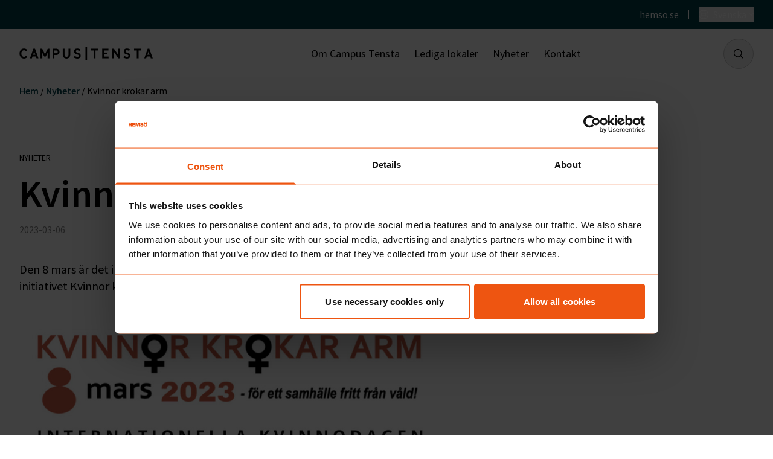

--- FILE ---
content_type: text/html; charset=UTF-8
request_url: https://campus-tensta.hemso.se/nyheter/kvinnor-krokar-arm/
body_size: 9866
content:
<!doctype html>
<html lang="sv-SE">

<head>
    <meta charset="utf-8">
    <meta
        name="viewport"
        content="width=device-width, initial-scale=1"
    >
    <link
        href="https://consent.cookiebot.com"
        rel="preconnect"
    />
    <link
        href="https://consentcdn.cookiebot.com"
        rel="preconnect"
    />
        <script
        id="Cookiebot"
        src="https://consent.cookiebot.com/uc.js"
        data-cbid="a47022b3-4080-4f3c-a298-d6503d74b34d"
        data-blockingmode="auto"
        type="text/javascript"
    ></script>
    <meta name='robots' content='index, follow, max-image-preview:large, max-snippet:-1, max-video-preview:-1' />
	<style>img:is([sizes="auto" i], [sizes^="auto," i]) { contain-intrinsic-size: 3000px 1500px }</style>
	
	<!-- This site is optimized with the Yoast SEO plugin v24.6 - https://yoast.com/wordpress/plugins/seo/ -->
	<title>Kvinnor krokar arm - Campus Tensta</title>
	<link rel="canonical" href="https://campus-tensta.hemso.se/nyheter/kvinnor-krokar-arm/" />
	<meta property="og:locale" content="sv_SE" />
	<meta property="og:type" content="article" />
	<meta property="og:title" content="Kvinnor krokar arm - Campus Tensta" />
	<meta property="og:url" content="https://campus-tensta.hemso.se/nyheter/kvinnor-krokar-arm/" />
	<meta property="og:site_name" content="Campus Tensta" />
	<meta property="article:published_time" content="2023-03-06T09:31:00+00:00" />
	<meta property="article:modified_time" content="2023-12-15T09:59:49+00:00" />
	<meta property="og:image" content="https://wwwhemsose.cdn.triggerfish.cloud/uploads/sites/5/2023/03/14153836/glad-kvinna-2.webp" />
	<meta property="og:image:width" content="1024" />
	<meta property="og:image:height" content="689" />
	<meta property="og:image:type" content="image/webp" />
	<meta name="author" content="triggerfish_root" />
	<meta name="twitter:card" content="summary_large_image" />
	<meta name="twitter:label1" content="Written by" />
	<meta name="twitter:data1" content="triggerfish_root" />
	<meta name="twitter:label2" content="Est. reading time" />
	<meta name="twitter:data2" content="1 minut" />
	<script type="application/ld+json" class="yoast-schema-graph">{"@context":"https://schema.org","@graph":[{"@type":"WebPage","@id":"https://campus-tensta.hemso.se/nyheter/kvinnor-krokar-arm/","url":"https://campus-tensta.hemso.se/nyheter/kvinnor-krokar-arm/","name":"Kvinnor krokar arm - Campus Tensta","isPartOf":{"@id":"https://campus-tensta.hemso.se/#website"},"primaryImageOfPage":{"@id":"https://campus-tensta.hemso.se/nyheter/kvinnor-krokar-arm/#primaryimage"},"image":{"@id":"https://campus-tensta.hemso.se/nyheter/kvinnor-krokar-arm/#primaryimage"},"thumbnailUrl":"https://wwwhemsose.cdn.triggerfish.cloud/uploads/sites/5/2023/03/14153836/glad-kvinna-2.webp","datePublished":"2023-03-06T09:31:00+00:00","dateModified":"2023-12-15T09:59:49+00:00","author":{"@id":"https://campus-tensta.hemso.se/#/schema/person/6cab91483e74bad86c2f0c8f4349f214"},"breadcrumb":{"@id":"https://campus-tensta.hemso.se/nyheter/kvinnor-krokar-arm/#breadcrumb"},"inLanguage":"sv-SE","potentialAction":[{"@type":"ReadAction","target":["https://campus-tensta.hemso.se/nyheter/kvinnor-krokar-arm/"]}]},{"@type":"ImageObject","inLanguage":"sv-SE","@id":"https://campus-tensta.hemso.se/nyheter/kvinnor-krokar-arm/#primaryimage","url":"https://wwwhemsose.cdn.triggerfish.cloud/uploads/sites/5/2023/03/14153836/glad-kvinna-2.webp","contentUrl":"https://wwwhemsose.cdn.triggerfish.cloud/uploads/sites/5/2023/03/14153836/glad-kvinna-2.webp","width":1024,"height":689},{"@type":"BreadcrumbList","@id":"https://campus-tensta.hemso.se/nyheter/kvinnor-krokar-arm/#breadcrumb","itemListElement":[{"@type":"ListItem","position":1,"name":"Hem","item":"https://campus-tensta.hemso.se/"},{"@type":"ListItem","position":2,"name":"Nyheter","item":"https://campus-tensta.hemso.se/nyheter/"},{"@type":"ListItem","position":3,"name":"Kvinnor krokar arm"}]},{"@type":"WebSite","@id":"https://campus-tensta.hemso.se/#website","url":"https://campus-tensta.hemso.se/","name":"Campus Tensta","description":"Hemsös vision är att skapa Campus Tensta – ett utbildningscampus där elever i olika åldrar och från hela Stockholm möts.  Framtidens Tensta","alternateName":"Campus Tensta - Hemsö","potentialAction":[{"@type":"SearchAction","target":{"@type":"EntryPoint","urlTemplate":"https://campus-tensta.hemso.se/search/{search_term_string}"},"query-input":{"@type":"PropertyValueSpecification","valueRequired":true,"valueName":"search_term_string"}}],"inLanguage":"sv-SE"},{"@type":"Person","@id":"https://campus-tensta.hemso.se/#/schema/person/6cab91483e74bad86c2f0c8f4349f214","name":"triggerfish_root","image":{"@type":"ImageObject","inLanguage":"sv-SE","@id":"https://campus-tensta.hemso.se/#/schema/person/image/","url":"https://secure.gravatar.com/avatar/ef68128ce20ec737f1b2dc5a5999d2dd?s=96&d=mm&r=g","contentUrl":"https://secure.gravatar.com/avatar/ef68128ce20ec737f1b2dc5a5999d2dd?s=96&d=mm&r=g","caption":"triggerfish_root"},"sameAs":["https://www.hemso.se/wp"],"url":"https://campus-tensta.hemso.se/nyheter/forfattare/triggerfish_root/"}]}</script>
	<!-- / Yoast SEO plugin. -->


<link rel='dns-prefetch' href='//campus-tensta.hemso.se' />
<style id='safe-svg-svg-icon-style-inline-css'>
.safe-svg-cover{text-align:center}.safe-svg-cover .safe-svg-inside{display:inline-block;max-width:100%}.safe-svg-cover svg{height:100%;max-height:100%;max-width:100%;width:100%}

</style>
<link rel="stylesheet" href="https://campus-tensta.hemso.se/dist/css/app.4efebb.css"><meta name="generator" content="performant-translations 1.2.0">
<meta name="generator" content="webp-uploads 2.5.0">
<meta name="generator" content="speculation-rules 1.4.0">
<!-- Livewire Styles --><style >[wire\:loading][wire\:loading], [wire\:loading\.delay][wire\:loading\.delay], [wire\:loading\.inline-block][wire\:loading\.inline-block], [wire\:loading\.inline][wire\:loading\.inline], [wire\:loading\.block][wire\:loading\.block], [wire\:loading\.flex][wire\:loading\.flex], [wire\:loading\.table][wire\:loading\.table], [wire\:loading\.grid][wire\:loading\.grid], [wire\:loading\.inline-flex][wire\:loading\.inline-flex] {display: none;}[wire\:loading\.delay\.none][wire\:loading\.delay\.none], [wire\:loading\.delay\.shortest][wire\:loading\.delay\.shortest], [wire\:loading\.delay\.shorter][wire\:loading\.delay\.shorter], [wire\:loading\.delay\.short][wire\:loading\.delay\.short], [wire\:loading\.delay\.default][wire\:loading\.delay\.default], [wire\:loading\.delay\.long][wire\:loading\.delay\.long], [wire\:loading\.delay\.longer][wire\:loading\.delay\.longer], [wire\:loading\.delay\.longest][wire\:loading\.delay\.longest] {display: none;}[wire\:offline][wire\:offline] {display: none;}[wire\:dirty]:not(textarea):not(input):not(select) {display: none;}:root {--livewire-progress-bar-color: #2299dd;}[x-cloak] {display: none !important;}[wire\:cloak] {display: none !important;}</style></head>

<body class="post-template-default single single-post postid-145 single-format-standard wp-embed-responsive min-h-screen kvinnor-krokar-arm">
        
    <div
        class="flex min-h-screen flex-col"
        id="app"
    >
        <a
            class="sr-only z-skip-to-content inline-block bg-white text-orange underline focus:not-sr-only focus:absolute focus:left-6 focus:top-6 focus:p-4"
            href="#main"
        >
            Hoppa till innehåll
        </a>

        <header
    class="relative"
    id="site-header"
    x-data="{ mobileMenuOpen: false }"
    x-trap.inert="mobileMenuOpen"
    x-on:keyup.escape="mobileMenuOpen = false"
>
    <div class="hidden h-12 bg-turquoise py-3 text-white md:block">
    <div class="max-w-screen-2xl mx-auto relative">
        <div class="px-6 md:px-8 flex items-center justify-end space-x-4">
            <ul  class="flex list-none text-base space-x-4" )>
                    <li  class="m-0" >
    <a
        href="https://www.hemso.se/" class="hover:underline"             >hemso.se</a>

    </li>
            </ul>

            <div
        class="hidden items-center before:mr-4 before:inline-block before:h-4 before:w-px before:bg-white before:content-[''] md:flex"
        x-id="['dropdown-button']"
        x-data="{ open: false }"
        x-trap="open"
        x-on:keyup.escape="open = false"
    >
        <button
            class="group flex items-center"
            x-on:click="open = ! open"
            :aria-expanded="open"
            :aria-controls="$id('dropdown-button')"
        >
            <svg width="14" class="w-4" xmlns="http://www.w3.org/2000/svg" viewBox="0 0 16 16"><path d="M15.4 11c.4-.9.6-2 .6-3 0-1.1-.2-2.1-.6-3.1C14.2 2 11.3 0 8 0 4.7 0 1.8 2 .6 4.9.2 5.9 0 6.9 0 8c0 4.4 3.6 8 8 8 3.3 0 6.2-2 7.4-5 0 .1 0 .1 0 0zM8 14.6c-.9 0-1.8-1.5-2.2-3.8.7 0 1.5-.1 2.3-.1.8 0 1.5 0 2.2.1-.5 2.3-1.4 3.8-2.3 3.8zm.1-5.1c-.9 0-1.7 0-2.5.1-.1-.5-.1-1-.1-1.6 0-.6 0-1.1.1-1.6.8 0 1.6.1 2.4.1.8 0 1.7 0 2.4-.1.1.5.1 1 .1 1.6 0 .6 0 1.1-.1 1.6-.7 0-1.5-.1-2.3-.1zM1.2 8c0-.7.1-1.5.3-2.1.7.2 1.7.3 2.9.4-.1.6-.1 1.1-.1 1.7 0 .6 0 1.1.1 1.7-1.2.1-2.2.3-2.9.4-.2-.6-.3-1.4-.3-2.1zM8 1.4c.9 0 1.8 1.5 2.2 3.8-.6.1-1.4.1-2.2.1-.8 0-1.6 0-2.2-.1.4-2.3 1.3-3.8 2.2-3.8zm3.6 4.9c1.2-.1 2.2-.2 2.9-.4.2.7.3 1.4.3 2.1 0 .7-.1 1.4-.3 2.1-.7-.2-1.7-.3-2.9-.4.1-.5.1-1.1.1-1.7 0-.6 0-1.1-.1-1.7zM14 4.8c-.6.1-1.4.3-2.6.4-.3-1.5-.7-2.8-1.3-3.6 1.7.5 3.1 1.6 3.9 3.2zM5.9 1.5c-.6.9-1.1 2.1-1.3 3.6-1.2 0-2-.2-2.6-.3.8-1.6 2.2-2.7 3.9-3.3zM2 11.2c.6-.1 1.4-.3 2.6-.4.3 1.5.7 2.7 1.3 3.6-1.7-.5-3.1-1.6-3.9-3.2zm8.1 3.3c.6-.9 1.1-2.1 1.3-3.6 1.1.1 2 .2 2.6.4-.8 1.4-2.2 2.6-3.9 3.2z" fill="currentColor"/></svg>            <span
                class="ml-2 mr-1 group-hover:underline"
                aria-hidden="true"
            >Svenska</span>
            <span class="sr-only">Öppna landsmeny</span>
            <svg width="14" :class="open ? 'rotate-180' : ''" class="w-2 transition-transform" xmlns="http://www.w3.org/2000/svg" viewBox="0 0 8 8"><path d="M4 6.2c-.2 0-.3-.1-.4-.2L.4 2.9C.1 2.6.1 2.2.4 2c.2-.2.6-.2.8 0L4 4.7 6.8 2c.2-.2.6-.2.8 0 .2.2.2.6 0 .8L4.4 6c-.1.1-.2.2-.4.2z" fill="currentColor"/></svg>        </button>

        <div
            class="px-6 md:px-8 absolute right-0 top-full z-header-dropdown pt-4"
            x-cloak
            x-show="open"
            x-on:click.outside="open = false"
            :id="$id('dropdown-button')"
            x-transition.origin.top.right
        >
            <ul  class="list-none text-base bg-white text-black p-6 rounded-2xl space-y-4 min-w-[325px] shadow" >
                                    
                                                        
                                            <li  class="m-0" >
    <a
        href="https://campus-tensta-en.hemso.se/" class="text-lg font-semibold flex group"             >
        <svg width="14" class="w-4 shrink-0" xmlns="http://www.w3.org/2000/svg" viewBox="0 0 16 16"><path d="M15.4 11c.4-.9.6-2 .6-3 0-1.1-.2-2.1-.6-3.1C14.2 2 11.3 0 8 0 4.7 0 1.8 2 .6 4.9.2 5.9 0 6.9 0 8c0 4.4 3.6 8 8 8 3.3 0 6.2-2 7.4-5 0 .1 0 .1 0 0zM8 14.6c-.9 0-1.8-1.5-2.2-3.8.7 0 1.5-.1 2.3-.1.8 0 1.5 0 2.2.1-.5 2.3-1.4 3.8-2.3 3.8zm.1-5.1c-.9 0-1.7 0-2.5.1-.1-.5-.1-1-.1-1.6 0-.6 0-1.1.1-1.6.8 0 1.6.1 2.4.1.8 0 1.7 0 2.4-.1.1.5.1 1 .1 1.6 0 .6 0 1.1-.1 1.6-.7 0-1.5-.1-2.3-.1zM1.2 8c0-.7.1-1.5.3-2.1.7.2 1.7.3 2.9.4-.1.6-.1 1.1-.1 1.7 0 .6 0 1.1.1 1.7-1.2.1-2.2.3-2.9.4-.2-.6-.3-1.4-.3-2.1zM8 1.4c.9 0 1.8 1.5 2.2 3.8-.6.1-1.4.1-2.2.1-.8 0-1.6 0-2.2-.1.4-2.3 1.3-3.8 2.2-3.8zm3.6 4.9c1.2-.1 2.2-.2 2.9-.4.2.7.3 1.4.3 2.1 0 .7-.1 1.4-.3 2.1-.7-.2-1.7-.3-2.9-.4.1-.5.1-1.1.1-1.7 0-.6 0-1.1-.1-1.7zM14 4.8c-.6.1-1.4.3-2.6.4-.3-1.5-.7-2.8-1.3-3.6 1.7.5 3.1 1.6 3.9 3.2zM5.9 1.5c-.6.9-1.1 2.1-1.3 3.6-1.2 0-2-.2-2.6-.3.8-1.6 2.2-2.7 3.9-3.3zM2 11.2c.6-.1 1.4-.3 2.6-.4.3 1.5.7 2.7 1.3 3.6-1.7-.5-3.1-1.6-3.9-3.2zm8.1 3.3c.6-.9 1.1-2.1 1.3-3.6 1.1.1 2 .2 2.6.4-.8 1.4-2.2 2.6-3.9 3.2z" fill="currentColor"/></svg>        <span class="mx-2 group-hover:underline">English</span>
        <svg width="14" class="ml-auto w-3 shrink-0" xmlns="http://www.w3.org/2000/svg" viewBox="0 0 12 12"><path fill="currentColor" d="M9.3 5.944c0 .297-.152.446-.304.594l-4.703 4.753c-.455.445-1.062.445-1.365 0-.304-.297-.304-.891 0-1.188l4.096-4.159-4.096-4.158c-.304-.297-.304-.891 0-1.188C3.23.3 3.838.3 4.14.598L8.996 5.35c.152.149.304.297.304.594Z"/></svg>    </a>
</li>
                                                </ul>
        </div>
    </div>
        </div>
    </div>
</div>
    <div class="max-w-screen-2xl mx-auto">
        <div class="px-6 md:px-8 flex items-center justify-between py-3 md:py-4">
            <a
    class="mr-2 md:mr-6 block"
    href="https://campus-tensta.hemso.se/"
>
    <span class="sr-only">Hem</span>
                        <img
                class="max-h-10 max-w-[160px] md:max-h-[50px] md:max-w-[180px] xl:max-w-[222px]"
                src="https://wwwhemsose.cdn.triggerfish.cloud/uploads/sites/5/2025/04/Logotype-Campus-Tensta-Croppedx2.png"
                alt="Logotype-Campus-Tensta"
            />
            </a>

            <nav class="-my-4 hidden self-stretch lg:flex">
        <ul
            class="flex list-none gap-x-0.5"
            x-data="{ activeItem: null }"
            x-on:keyup.escape.window="activeItem = null"
            x-on:click.outside="activeItem = null"
        >
                            <li
    class="group m-0 flex">
            <a
            class="after:content-[&#039;&#039;] after:hidden after:absolute after:h-0.5 after:left-0 after:bottom-0 after:bg-orange after:w-full group-hover:after:block relative flex items-center gap-2 px-3 text-lg"
            href="https://campus-tensta.hemso.se/framtidens-tensta/"
                    >
            Om Campus Tensta
        </a>
        </li>
                            <li
    class="group m-0 flex">
            <a
            class="after:content-[&#039;&#039;] after:hidden after:absolute after:h-0.5 after:left-0 after:bottom-0 after:bg-orange after:w-full group-hover:after:block relative flex items-center gap-2 px-3 text-lg"
            href="https://campus-tensta.hemso.se/lediga-lokaler/"
                    >
            Lediga lokaler
        </a>
        </li>
                            <li
    class="group m-0 flex">
            <a
            class="after:content-[&#039;&#039;] after:hidden after:absolute after:h-0.5 after:left-0 after:bottom-0 after:bg-orange after:w-full group-hover:after:block relative flex items-center gap-2 px-3 text-lg"
            href="https://campus-tensta.hemso.se/nyheter/"
                    >
            Nyheter
        </a>
        </li>
                            <li
    class="group m-0 flex">
            <a
            class="after:content-[&#039;&#039;] after:hidden after:absolute after:h-0.5 after:left-0 after:bottom-0 after:bg-orange after:w-full group-hover:after:block relative flex items-center gap-2 px-3 text-lg"
            href="https://campus-tensta.hemso.se/kontakt/"
                    >
            Kontakt
        </a>
        </li>
                    </ul>
    </nav>

            <div
    class="flex md:space-x-4"
    x-data="{ forTenantsOpen: false, searchOpen: false }"
    x-on:keyup.stop.escape="forTenantsOpen ? forTenantsOpen = false : searchOpen ? searchOpen = false : mobileMenuOpen = false"
    x-init="$watch('mobileMenuOpen', value => {
        forTenantsOpen = false;
        if (value == true) {
            const scrollY = window.scrollY;
            window.requestAnimationFrame(() => {
                document.body.style.width = '100%';
                document.body.style.position = 'fixed';
                document.body.style.top = `-${scrollY}px`;
            });
        } else {
            const scrollY = document.body.style.top;
            document.body.style.width = '';
            document.body.style.position = '';
            document.body.style.top = '';
            window.scrollTo(0, parseInt(scrollY || '0') * -1);
        }
    })"
>
            <button
            class="hidden h-[50px] w-[50px] items-center justify-center rounded-full border border-gray-100 hover:bg-turquoise hover:text-white md:inline-flex"
            aria-controls="header-main-search"
            x-on:click="searchOpen = true; $nextTick(() => { $refs.searchInput.focus() });"
            :aria-expanded="searchOpen"
        >
            <span class="sr-only">Sök</span>
            <svg width="14" class="w-4" xmlns="http://www.w3.org/2000/svg" viewBox="0 0 16 16"><path d="m15.8 15-3.9-3.9c1-1.2 1.6-2.7 1.6-4.3 0-3.7-3-6.8-6.8-6.8S0 3 0 6.8s3 6.8 6.8 6.8c1.6 0 3.2-.6 4.3-1.6l3.9 3.9c.1.1.3.2.4.2s.3-.1.4-.2c.3-.3.3-.7 0-.9zM1.2 6.8c0-3.1 2.5-5.5 5.5-5.5s5.5 2.5 5.5 5.5-2.5 5.5-5.5 5.5-5.5-2.5-5.5-5.5z" fill="currentColor"/></svg>        </button>

        <div
    class="absolute bottom-0 left-0 top-12 z-header-search !ml-0 hidden w-full bg-white md:flex"
    id="header-main-search"
    x-cloak
    x-show="searchOpen"
    x-trap="searchOpen"
>
    <div class="max-w-[calc(100vw-3rem)] md:max-w-[calc(100vw-4rem)] 2xl:max-w-screen-2xl 2xl:px-8 mx-auto flex w-full items-center justify-between">
        <form
            class="grow"
            class="search-form"
            role="search"
            method="get"
            action="https://campus-tensta.hemso.se/"
        >
            <label class="block">
                <span class="sr-only">
                    Sök:
                </span>

                
                                <input
                    class="w-full border-0 text-3xl"
                    name="s"
                    type="search"
                    value=""
                    placeholder="Vad söker du efter?"
                    x-ref="searchInput"
                >
            </label>
        </form>

        <button
            class="color-black ml-6 inline-flex h-[50px] w-[50px] items-center justify-center rounded-full border border-black hover:bg-turquoise hover:text-white"
            aria-controls="header-main-search"
            x-data
            x-on:click="() => {searchOpen = false; $refs.searchInput.value = ''}"
            :aria-expanded="searchOpen"
        >
            <svg width="14" class="w-4" xmlns="http://www.w3.org/2000/svg" viewBox="0 0 16 16"><path d="m8.8 8 7-7c.2-.2.2-.6 0-.8s-.6-.2-.8 0l-7 7-7-7C.8 0 .4 0 .2.2S0 .8.2 1l7 7-7 7c-.2.2-.2.6 0 .8.1.1.2.2.4.2s.3-.1.4-.2l7-7 7 7c.1.1.3.2.4.2s.3-.1.4-.2c.2-.2.2-.6 0-.8l-7-7z" fill="currentColor"/></svg>            <span class="sr-only">Stäng sök</span>
        </button>
    </div>
</div>
    
    
    <button
        class="color-black ml-2 inline-flex h-10 w-10 items-center justify-center rounded-full border border-black hover:bg-turquoise hover:text-white focus-visible:bg-turquoise focus-visible:text-white focus-visible:outline-none md:ml-0 md:h-[50px] md:w-[50px] lg:hidden"
        aria-controls="mobile-overlay"
        x-init="$watch('mobileMenuOpen', value => value ? $el.focus() : $el.blur())"
        x-data
        x-on:click="mobileMenuOpen = ! mobileMenuOpen"
        :aria-expanded="mobileMenuOpen"
    >
        <span class="sr-only">Meny</span>
        <svg width="14" x-show="!mobileMenuOpen" class="w-4" xmlns="http://www.w3.org/2000/svg" viewBox="0 0 16 16"><path d="M.6 2.2h14.8c.3 0 .6-.3.6-.6s-.3-.6-.6-.6H.6c-.3 0-.6.3-.6.6s.3.6.6.6zM15.4 7.4H.6c-.3 0-.6.3-.6.6s.3.6.6.6h14.8c.3 0 .6-.3.6-.6s-.3-.6-.6-.6zM15.4 13.8H.6c-.3 0-.6.3-.6.6s.3.6.6.6h14.8c.3 0 .6-.3.6-.6s-.3-.6-.6-.6z" fill="currentColor"/></svg>        <svg width="14" x-cloak="1" x-show="mobileMenuOpen" class="w-4" xmlns="http://www.w3.org/2000/svg" viewBox="0 0 16 16"><path d="m8.8 8 7-7c.2-.2.2-.6 0-.8s-.6-.2-.8 0l-7 7-7-7C.8 0 .4 0 .2.2S0 .8.2 1l7 7-7 7c-.2.2-.2.6 0 .8.1.1.2.2.4.2s.3-.1.4-.2l7-7 7 7c.1.1.3.2.4.2s.3-.1.4-.2c.2-.2.2-.6 0-.8l-7-7z" fill="currentColor"/></svg>    </button>
</div>
        </div>
        <div
    class="fixed bottom-0 left-0 z-mobile-backdrop w-full bg-black opacity-50 lg:hidden"
    x-data
    x-cloak
    x-show="mobileMenuOpen"
    x-on:click="mobileMenuOpen = false"
    x-init="$watch('mobileMenuOpen', value => value === true && ($el.style.top = `${document.getElementById('site-header').getBoundingClientRect().bottom}px`))"
></div>
<div
    class="fixed bottom-0 right-0 z-mobile-overlay flex w-full flex-col overflow-y-auto bg-white md:max-w-md lg:hidden"
    id="mobile-overlay"
    x-data
    x-cloak
    x-show="mobileMenuOpen"
    x-init="$watch('mobileMenuOpen', value => value === true && ($el.style.top = `${document.getElementById('site-header').getBoundingClientRect().bottom}px`))"
>
    <div class="px-6 md:px-8 bg-gray-50 py-4 md:hidden">
    <form
        class="search-form"
        role="search"
        method="get"
        action="https://campus-tensta.hemso.se/"
    >
        <label>
            <span class="sr-only">
                Sök efter:
            </span>

            <div class="relative">
                <svg width="14" class="absolute left-4 top-2/4 w-4 -translate-y-2/4" xmlns="http://www.w3.org/2000/svg" viewBox="0 0 16 16"><path d="m15.8 15-3.9-3.9c1-1.2 1.6-2.7 1.6-4.3 0-3.7-3-6.8-6.8-6.8S0 3 0 6.8s3 6.8 6.8 6.8c1.6 0 3.2-.6 4.3-1.6l3.9 3.9c.1.1.3.2.4.2s.3-.1.4-.2c.3-.3.3-.7 0-.9zM1.2 6.8c0-3.1 2.5-5.5 5.5-5.5s5.5 2.5 5.5 5.5-2.5 5.5-5.5 5.5-5.5-2.5-5.5-5.5z" fill="currentColor"/></svg>                
                                <input
                    class="w-full rounded-lg border border-gray-75 py-2 pl-10 pr-4 text-sm"
                    name="s"
                    type="search"
                    value=""
                    placeholder="Vad söker du efter?"
                >
            </div>
        </label>
    </form>
</div>

    <ul  class="list-none pt-4 text-base" )>
                    <li class="px-6 md:px-8 m-0 mb-4">
        <a
            class="text-2xl font-semibold hover:underline block"
            href="https://campus-tensta.hemso.se/framtidens-tensta/"
                    >Om Campus Tensta</a>
    </li>
                    <li class="px-6 md:px-8 m-0 mb-4">
        <a
            class="text-2xl font-semibold hover:underline block"
            href="https://campus-tensta.hemso.se/lediga-lokaler/"
                    >Lediga lokaler</a>
    </li>
                    <li class="px-6 md:px-8 m-0 mb-4">
        <a
            class="text-2xl font-semibold hover:underline block"
            href="https://campus-tensta.hemso.se/nyheter/"
                    >Nyheter</a>
    </li>
                    <li class="px-6 md:px-8 m-0 mb-4">
        <a
            class="text-2xl font-semibold hover:underline block"
            href="https://campus-tensta.hemso.se/kontakt/"
                    >Kontakt</a>
    </li>
            </ul>

    <div class="px-6 md:px-8 grow">
        <hr class="mb-4 opacity-10">
        <ul  class="list-none text-sm grid grid-cols-2 gap-4 mb-12" )>
                    <li  class="m-0" >
    <a
        href="https://www.hemso.se/" class="font-semibold hover:underline"             >hemso.se</a>

    </li>
            </ul>
    </div>

    <div
        class="px-6 md:px-8 relative"
        x-data="{ open: false }"
        x-trap="open"
        x-on:keyup.stop.escape="open = false"
        x-id="['dropdown-button']"
    >
        <button class="py-2 px-4 text-sm bg-transparent text-black border border-gray-75 hover:bg-black hover:border-black hover:text-white inline-block rounded-full font-semibold focus-visible:outline-offset-3 focus-visible:border-uiState-focus disabled:bg-uiState-disabled disabled:text-gray-400 disabled:opacity-50 disabled:cursor-not-allowed mb-6 flex w-full items-center" type="button" x-on:click="open = ! open" :aria-expanded="open" :aria-controls="$id('dropdown-button')"><svg width="14" class="w-4" xmlns="http://www.w3.org/2000/svg" viewBox="0 0 16 16"><path d="M15.4 11c.4-.9.6-2 .6-3 0-1.1-.2-2.1-.6-3.1C14.2 2 11.3 0 8 0 4.7 0 1.8 2 .6 4.9.2 5.9 0 6.9 0 8c0 4.4 3.6 8 8 8 3.3 0 6.2-2 7.4-5 0 .1 0 .1 0 0zM8 14.6c-.9 0-1.8-1.5-2.2-3.8.7 0 1.5-.1 2.3-.1.8 0 1.5 0 2.2.1-.5 2.3-1.4 3.8-2.3 3.8zm.1-5.1c-.9 0-1.7 0-2.5.1-.1-.5-.1-1-.1-1.6 0-.6 0-1.1.1-1.6.8 0 1.6.1 2.4.1.8 0 1.7 0 2.4-.1.1.5.1 1 .1 1.6 0 .6 0 1.1-.1 1.6-.7 0-1.5-.1-2.3-.1zM1.2 8c0-.7.1-1.5.3-2.1.7.2 1.7.3 2.9.4-.1.6-.1 1.1-.1 1.7 0 .6 0 1.1.1 1.7-1.2.1-2.2.3-2.9.4-.2-.6-.3-1.4-.3-2.1zM8 1.4c.9 0 1.8 1.5 2.2 3.8-.6.1-1.4.1-2.2.1-.8 0-1.6 0-2.2-.1.4-2.3 1.3-3.8 2.2-3.8zm3.6 4.9c1.2-.1 2.2-.2 2.9-.4.2.7.3 1.4.3 2.1 0 .7-.1 1.4-.3 2.1-.7-.2-1.7-.3-2.9-.4.1-.5.1-1.1.1-1.7 0-.6 0-1.1-.1-1.7zM14 4.8c-.6.1-1.4.3-2.6.4-.3-1.5-.7-2.8-1.3-3.6 1.7.5 3.1 1.6 3.9 3.2zM5.9 1.5c-.6.9-1.1 2.1-1.3 3.6-1.2 0-2-.2-2.6-.3.8-1.6 2.2-2.7 3.9-3.3zM2 11.2c.6-.1 1.4-.3 2.6-.4.3 1.5.7 2.7 1.3 3.6-1.7-.5-3.1-1.6-3.9-3.2zm8.1 3.3c.6-.9 1.1-2.1 1.3-3.6 1.1.1 2 .2 2.6.4-.8 1.4-2.2 2.6-3.9 3.2z" fill="currentColor"/></svg>            <span
                class="ml-2"
                aria-hidden="true"
            >Svenska</span>
            <span class="sr-only">Öppna landsmeny</span>
            <svg width="14" :class="open ? 'rotate-180' : ''" class="ml-auto w-2 transition-transform" xmlns="http://www.w3.org/2000/svg" viewBox="0 0 8 8"><path d="M4 6.2c-.2 0-.3-.1-.4-.2L.4 2.9C.1 2.6.1 2.2.4 2c.2-.2.6-.2.8 0L4 4.7 6.8 2c.2-.2.6-.2.8 0 .2.2.2.6 0 .8L4.4 6c-.1.1-.2.2-.4.2z" fill="currentColor"/></svg></button>

        <div
            class="px-6 md:px-8 absolute bottom-full left-0 right-0 pb-4"
            x-cloak
            x-show="open"
            x-on:click.outside="open = false"
            :id="$id('dropdown-button')"
            x-transition.origin.bottom
        >
            <ul  class="list-none text-base bg-white text-black p-6 rounded-2xl space-y-4 min-w-[325px] shadow" >
                                    
                                                        
                                            <li  class="m-0" >
    <a
        href="https://campus-tensta-en.hemso.se/" class="text-lg font-semibold flex group"             >
        <svg width="14" class="w-4 shrink-0" xmlns="http://www.w3.org/2000/svg" viewBox="0 0 16 16"><path d="M15.4 11c.4-.9.6-2 .6-3 0-1.1-.2-2.1-.6-3.1C14.2 2 11.3 0 8 0 4.7 0 1.8 2 .6 4.9.2 5.9 0 6.9 0 8c0 4.4 3.6 8 8 8 3.3 0 6.2-2 7.4-5 0 .1 0 .1 0 0zM8 14.6c-.9 0-1.8-1.5-2.2-3.8.7 0 1.5-.1 2.3-.1.8 0 1.5 0 2.2.1-.5 2.3-1.4 3.8-2.3 3.8zm.1-5.1c-.9 0-1.7 0-2.5.1-.1-.5-.1-1-.1-1.6 0-.6 0-1.1.1-1.6.8 0 1.6.1 2.4.1.8 0 1.7 0 2.4-.1.1.5.1 1 .1 1.6 0 .6 0 1.1-.1 1.6-.7 0-1.5-.1-2.3-.1zM1.2 8c0-.7.1-1.5.3-2.1.7.2 1.7.3 2.9.4-.1.6-.1 1.1-.1 1.7 0 .6 0 1.1.1 1.7-1.2.1-2.2.3-2.9.4-.2-.6-.3-1.4-.3-2.1zM8 1.4c.9 0 1.8 1.5 2.2 3.8-.6.1-1.4.1-2.2.1-.8 0-1.6 0-2.2-.1.4-2.3 1.3-3.8 2.2-3.8zm3.6 4.9c1.2-.1 2.2-.2 2.9-.4.2.7.3 1.4.3 2.1 0 .7-.1 1.4-.3 2.1-.7-.2-1.7-.3-2.9-.4.1-.5.1-1.1.1-1.7 0-.6 0-1.1-.1-1.7zM14 4.8c-.6.1-1.4.3-2.6.4-.3-1.5-.7-2.8-1.3-3.6 1.7.5 3.1 1.6 3.9 3.2zM5.9 1.5c-.6.9-1.1 2.1-1.3 3.6-1.2 0-2-.2-2.6-.3.8-1.6 2.2-2.7 3.9-3.3zM2 11.2c.6-.1 1.4-.3 2.6-.4.3 1.5.7 2.7 1.3 3.6-1.7-.5-3.1-1.6-3.9-3.2zm8.1 3.3c.6-.9 1.1-2.1 1.3-3.6 1.1.1 2 .2 2.6.4-.8 1.4-2.2 2.6-3.9 3.2z" fill="currentColor"/></svg>        <span class="mx-2 group-hover:underline">English</span>
        <svg width="14" class="ml-auto w-3 shrink-0" xmlns="http://www.w3.org/2000/svg" viewBox="0 0 12 12"><path fill="currentColor" d="M9.3 5.944c0 .297-.152.446-.304.594l-4.703 4.753c-.455.445-1.062.445-1.365 0-.304-.297-.304-.891 0-1.188l4.096-4.159-4.096-4.158c-.304-.297-.304-.891 0-1.188C3.23.3 3.838.3 4.14.598L8.996 5.35c.152.149.304.297.304.594Z"/></svg>    </a>
</li>
                                                </ul>
        </div>
    </div>
</div>
    </div>
</header>

        <div
        class="bg-white py-2 [&_a:hover]:text-turquoise-200 [&_a]:font-semibold [&_a]:text-turquoise [&_a]:underline [&_a]:underline-offset-2">
        <div class="max-w-screen-2xl mx-auto">
    <div class="px-6 md:px-8">
        <span><span><a href="https://campus-tensta.hemso.se/">Hem</a></span> / <span><a href="https://campus-tensta.hemso.se/nyheter/">Nyheter</a></span> / <span class="breadcrumb_last" aria-current="page">Kvinnor krokar arm</span></span>
    </div>
</div>
    </div>

        <main id="main">
                                <article class="h-entry [&amp;_&gt;_div.block-wrapper:first-of-type]:pt-0 post-145 post type-post status-publish format-standard has-post-thumbnail hentry category-aktuellt">
    <header class="mb-6 pt-12 md:mb-8 md:pt-16 lg:mb-10 lg:pt-20 xl:mb-10">
        <div class="max-w-screen-2xl mx-auto">
    <div class="px-6 md:px-8">
        <div class="grid grid-cols-1 gap-8 lg:grid-cols-12">
                <div class="lg:col-span-8">
                    <div class="mb-2 text-sm uppercase">nyheter</div>
                    <h1 class="mb-2">
    Kvinnor krokar arm
</h1>
                    <time
                        class="text-gray-200"
                        datetime="2023-03-06"
                    >2023-03-06</time>
                </div>
            </div>
    </div>
</div>
    </header>

    
    <div
     id="column-layout-block_8f3b839e3acdf32b52688e7e43dd921e" class="[&amp;_&gt;_*:last-child]:mb-0 block-wrapper py-12 md:py-14 xl:py-20 no-bg-defined remove-extra-spacing-on-next [.bg-white.remove-extra-spacing-on-next_+_&amp;]:pt-0 [.no-bg-defined.remove-extra-spacing-on-next_+_&amp;]:pt-0 block-column-layout clear-both max-w-[calc(100vw-3rem)] md:max-w-[calc(100vw-4rem)] 2xl:max-w-screen-2xl 2xl:px-8 mx-auto">
    <div class="block-column-layout__grid grid grid-cols-1 lg:grid-cols-12 gap-8 lg:[&amp;&gt;*:first-child]:order-first lg:[&amp;&gt;*:last-child]:order-last">
<div
    class="has-prose lg:col-span-7"
    id="column-layout-main-block_03c3269ed3806ce05f628e2f221d3bc8"
>
    
    
<div
        class="block-lead-text clear-both has-prose [&#038;_p]:mb-6 [&#038;_p]:text-xl"
        id="lead-text-block_3e2d9970b01a384b753924417fc22039"
    >
                    

<p class="">Den 8 mars är det internationella kvinnodagen. Hemsö är stolt sponsor till initiativet Kvinnor krokar arm – för ett samhälle fritt från våld.</p>


            </div>



<figure class="wp-block-image size-large"><img fetchpriority="high" decoding="async" width="1024" height="1032" src="https://wwwhemsose.cdn.triggerfish.cloud/uploads/sites/5/2023/11/23101800/internationella-kvinnodagen-insta-o-1024x1032.jpg" alt="" class="wp-image-146" srcset="https://wwwhemsose.cdn.triggerfish.cloud/uploads/sites/5/2023/11/23101800/internationella-kvinnodagen-insta-o-1024x1032.jpg 1024w, https://wwwhemsose.cdn.triggerfish.cloud/uploads/sites/5/2023/11/23101800/internationella-kvinnodagen-insta-o-320x322.jpg 320w, https://wwwhemsose.cdn.triggerfish.cloud/uploads/sites/5/2023/11/23101800/internationella-kvinnodagen-insta-o-150x150.jpg 150w, https://wwwhemsose.cdn.triggerfish.cloud/uploads/sites/5/2023/11/23101800/internationella-kvinnodagen-insta-o-768x774.jpg 768w, https://wwwhemsose.cdn.triggerfish.cloud/uploads/sites/5/2023/11/23101800/internationella-kvinnodagen-insta-o.jpg 1072w" sizes="(max-width: 1024px) 100vw, 1024px" /></figure>



<p class="">Onsdagen den 8 mars kl. 15.30-19.00 bjuds det in till tal, dans och sång i Tensta Centrum för att tillsammans verka för ett jämställt samhälle fritt från våld och diskriminering. Självklart är det gratis att delta.</p>



<p class="">Hoppas att vi ses där!</p>



<p class=""><a href="https://kvinnorkrokararm.wordpress.com/valkommen-till-en-fantastisk-kvall/" target="_blank" rel="noreferrer noopener">Läs mer</a></p>


</div>


<div
    class="block-column-layout-sidebar clear-both lg:col-span-4 lg:col-start-9"
    id="column-layout-sidebar-block_3bb3d1820c79830001f97dff678c7ce5"
>
    
    


</div>

</div>
</div>
</article>
            </main>

        <footer
    class="mt-auto border-t-2 border-white bg-gray-50 pb-6 pt-14"
    data-testid="site-footer"
>
    <div class="max-w-screen-2xl mx-auto">
        <div class="px-6 md:px-8">
            <div class="mb-20 grid gap-8 lg:grid-cols-12">
                <div class="lg:col-span-9">
                    <ul  class="list-none md:columns-2 gap-4 relative -mt-2 md:gap-6 lg:columns-3" )>
                    <li class="m-0 break-inside-avoid-column">
    <a
        class="text-lg font-semibold underline hover:text-turquoise-200 lg:text-xl"
        href="https://campus-tensta.hemso.se/framtidens-tensta/"
            >Om Campus Tensta</a>

    </li>
                    <li class="m-0 break-inside-avoid-column">
    <a
        class="text-lg font-semibold underline hover:text-turquoise-200 lg:text-xl"
        href="https://campus-tensta.hemso.se/lediga-lokaler/"
            >Lediga lokaler</a>

    </li>
                    <li class="m-0 break-inside-avoid-column">
    <a
        class="text-lg font-semibold underline hover:text-turquoise-200 lg:text-xl"
        href="https://campus-tensta.hemso.se/nyheter/"
            >Nyheter</a>

    </li>
                    <li class="m-0 break-inside-avoid-column">
    <a
        class="text-lg font-semibold underline hover:text-turquoise-200 lg:text-xl"
        href="https://campus-tensta.hemso.se/kontakt/"
            >Kontakt</a>

    </li>
            </ul>
                </div>
                <div class="lg:col-span-3">
                    <a
    class="mb-8 block"
    href="https://campus-tensta.hemso.se/"
>
    <span class="sr-only">Hem</span>
                        <svg width="14" class="text-black w-[100px] md:w-[134px]" xmlns="http://www.w3.org/2000/svg" fill="none" viewBox="0 0 134 32"><path fill="currentColor" fill-rule="evenodd" d="M128.573 6.8c1.197.8 2.235 1.76 2.953 2.8 1.516 2.08 2.474 5.36 2.634 9.04 0 2.56-.399 6.96-4.15 10.24-1.437 1.2-4.071 3.12-9.418 3.12-1.995 0-3.911-.24-5.746-.96-2.714-1.04-5.028-3.2-6.305-5.84-1.118-2.16-1.517-4.56-1.517-7.04 0-5.36 2.395-9.12 5.268-11.2l.08-.08c-1.517-.4-2.634-1.76-2.634-3.36 0-2 1.596-3.52 3.512-3.52 1.915 0 3.431 1.6 3.431 3.52 0 .56-.159 1.12-.399 1.6 1.357-.32 2.794-.56 4.31-.56 1.117 0 2.394.16 3.591.4-.239-.4-.319-.88-.319-1.36 0-2 1.596-3.52 3.512-3.52 1.915 0 3.432 1.6 3.432 3.52 0 1.44-.958 2.72-2.235 3.2Zm-14.126 12.48c.319 4.08 2.234 6.64 5.985 6.64 4.071 0 6.146-3.12 6.226-8 0-.96 0-3.68-2.076-5.84-1.197-1.2-2.553-1.6-3.91-1.6-4.869 0-6.305 4.08-6.305 7.44 0 .24.02.46.04.68.02.22.04.44.04.68Zm-14.765-3.2c-.844-.338-3.827-1.113-5.907-1.654-.871-.226-1.584-.412-1.914-.506-.878-.32-1.676-.72-1.676-1.68 0-1.36 1.436-2.16 3.352-2.16.399 0 2.633 0 3.75 1.2.08.08.16.2.24.32.08.12.16.24.24.32l.478.96c.639 1.12 1.756 1.6 2.794 1.6 1.676 0 3.272-1.2 3.272-3.36 0-2.4-2.394-4.96-5.667-5.92-1.755-.48-3.591-.64-5.347-.64-7.502 0-10.295 4.56-10.295 8.16 0 1.68.558 3.92 2.633 5.6 1.51 1.274 2.704 1.597 7.676 2.942l.066.018c3.113.8 4.47 1.2 4.47 2.64 0 1.44-1.677 2.4-3.911 2.4-.48 0-2.714-.08-3.99-1.12-.42-.28-.656-.684-.87-1.05l-.088-.15c-.039-.096-.072-.187-.105-.275-.102-.278-.192-.522-.374-.765-.24-.64-.719-1.44-1.756-1.92-.479-.16-.878-.24-1.357-.24-1.836 0-3.352 1.36-3.352 3.44 0 1.04.479 2.96 1.995 4.56 2.235 2.24 5.587 3.12 10.136 3.12 3.432 0 7.023-.88 9.258-3.6 1.277-1.6 1.756-3.6 1.756-5.2 0-3.12-1.995-5.76-5.507-7.04ZM18.995 4.8a3.57 3.57 0 0 0-3.193 1.92c-.479.88-.479 1.76-.479 2.56v5.68h-7.9V9.12c0-3.36-2.235-4.32-3.752-4.32-1.516 0-2.474.8-2.953 1.6C.08 7.44 0 8.4 0 9.28v17.84C0 28 0 29.2.958 30.4c.638.8 1.596 1.28 2.713 1.28 1.197 0 2.395-.56 3.033-1.68.564-.847.63-1.757.692-2.62l.026-.34v-6.56h7.901v6.56c0 1.12.08 2.32.958 3.36.639.8 1.676 1.2 2.793 1.2.719 0 2.395-.16 3.193-2.08.399-.96.479-1.76.479-2.56v-18c0-.88-.08-1.92-.958-2.88-.878-.88-1.836-1.28-2.793-1.28Zm23.942 20.8h-9.816v-5.04h8.38c.718 0 2.314-.08 3.113-1.52.239-.32.399-.8.399-1.36 0-.96-.56-1.76-1.357-2.24-.718-.4-1.357-.48-2.075-.48h-8.46v-4.08h8.7c1.436 0 2.473 0 3.271-.64.878-.64 1.038-1.6 1.038-2.16a2.93 2.93 0 0 0-1.517-2.56c-.798-.4-1.755-.4-2.713-.4H29.61c-3.62 0-3.749 2.333-3.828 3.78l-.004.06v18.56c0 .96.08 2.16.958 2.96.798.72 1.916.8 2.793.8H41.74c1.517 0 2.953-.08 3.831-.88.4-.32.878-.96.878-2 0-.8-.32-1.6-.958-2.16-.673-.472-1.516-.546-2.194-.606a16.165 16.165 0 0 1-.36-.034Zm29.85-20.4H75.1l.15.006c1.888.076 4.155.168 4 3.674v18.4c0 .88 0 1.68-.4 2.56-.558 1.2-1.596 1.84-2.952 1.84-.798 0-1.597-.24-2.075-.64-1.277-.88-1.437-2.16-1.437-3.28V12.72l-3.511 13.84-.023.09c-.708 2.76-1.29 5.03-4.606 5.03-3.033 0-3.831-2.48-4.63-5.36a148.893 148.893 0 0 0-1.543-5.672c-.6-2.071-1.098-3.788-2.048-8.168v15.04c0 .72 0 1.36-.399 2.16-.718 1.52-2.155 1.92-3.112 1.92-.798 0-1.597-.24-2.315-.96-1.117-1.04-1.117-2.16-1.117-3.04v-18c0-1.44 0-4.08 3.112-4.4h4.39c1.117 0 2.314 0 3.272 1.12.798.96 1.197 2.24 1.676 4.48l2.235 9.04c.106.64.177 1.085.236 1.455.118.74.19 1.185.402 2.305.706-3.445 1.107-4.997 1.71-7.333.42-1.624.937-3.627 1.722-6.907.958-3.84 2.155-4.16 4.948-4.16Z" clip-rule="evenodd"/></svg>            </a>
                                            <div class="grid gap-4 text-lg md:grid-cols-2 md:gap-6 lg:grid-cols-1">
                            <div>
        <p class="mb-0">
                            <strong class="font-semibold">Hemsö Fastighets AB</strong><br />
            
                            Linnégatan 2<br />
114 47 Stockholm<br />
<a href="tel:+46 (0)8-501 170 00">+46 (0)8-501 170 00</a>
                    </p>
    </div>
                            <div>
        <p class="mb-0">
            
                            Medlemskap i Fastighetsägarna Järva
                    </p>
    </div>
                        </div>
                                    </div>
            </div>

            <hr class="-mx-6 mb-6 border-t border-gray-100 md:mx-0" />

            <div class="gap-x-4 text-lg md:flex">
                <div class="mb-2 text-center font-semibold md:mb-0 md:text-left">© 2026 Hemsö</div>

                
                            </div>
        </div>
    </div>
</footer>

            </div>

        
        <script type="speculationrules">
{"prefetch":[{"source":"document","where":{"and":[{"href_matches":"\/*"},{"not":{"href_matches":["\/wp\/wp-*.php","\/wp\/wp-admin\/*","\/content\/uploads\/sites\/5\/*","\/content\/*","\/content\/plugins\/*","\/content\/themes\/hemso\/*","\/*\\?(.+)"]}},{"not":{"selector_matches":"a[rel~=\"nofollow\"]"}}]},"eagerness":"moderate"}]}
</script>
<script src="https://campus-tensta.hemso.se/vendor/livewire/livewire.min.js?id=df3a17f2"   data-csrf="" data-update-uri="/livewire/update" data-navigate-once="true"></script><script id="app/0-js-extra">
var appObj = {"ajaxUrl":"https:\/\/campus-tensta.hemso.se\/wp\/wp-admin\/admin-ajax.php"};
</script>
<script data-cookieconsent="ignore">
(()=>{"use strict";var e,r={},o={};function t(e){var n=o[e];if(void 0!==n)return n.exports;var a=o[e]={exports:{}};return r[e](a,a.exports,t),a.exports}t.m=r,e=[],t.O=(r,o,n,a)=>{if(!o){var i=1/0;for(u=0;u<e.length;u++){for(var[o,n,a]=e[u],l=!0,f=0;f<o.length;f++)(!1&a||i>=a)&&Object.keys(t.O).every(e=>t.O[e](o[f]))?o.splice(f--,1):(l=!1,a<i&&(i=a));if(l){e.splice(u--,1);var s=n();void 0!==s&&(r=s)}}return r}a=a||0;for(var u=e.length;u>0&&e[u-1][2]>a;u--)e[u]=e[u-1];e[u]=[o,n,a]},t.d=(e,r)=>{for(var o in r)t.o(r,o)&&!t.o(e,o)&&Object.defineProperty(e,o,{enumerable:!0,get:r[o]})},t.o=(e,r)=>Object.prototype.hasOwnProperty.call(e,r),t.r=e=>{"undefined"!=typeof Symbol&&Symbol.toStringTag&&Object.defineProperty(e,Symbol.toStringTag,{value:"Module"}),Object.defineProperty(e,"__esModule",{value:!0})},(()=>{var e={121:0};t.O.j=r=>0===e[r];var r=(r,o)=>{var n,a,[i,l,f]=o,s=0;if(i.some(r=>0!==e[r])){for(n in l)t.o(l,n)&&(t.m[n]=l[n]);if(f)var u=f(t)}for(r&&r(o);s<i.length;s++)a=i[s],t.o(e,a)&&e[a]&&e[a][0](),e[a]=0;return t.O(u)},o=self.webpackChunk_roots_bud_sage_radicle=self.webpackChunk_roots_bud_sage_radicle||[];o.forEach(r.bind(null,0)),o.push=r.bind(null,o.push.bind(o))})()})();
</script><script data-cookieconsent="ignore" src="https://campus-tensta.hemso.se/dist/js/app.92bf7b.js"></script>    <!-- Matomo Tag Manager -->
    <script>
        var _mtm = window._mtm = window._mtm || [];
        _mtm.push({
            'mtm.startTime': (new Date().getTime()),
            'event': 'mtm.Start'
        });
        (function() {
            var d = document,
                g = d.createElement('script'),
                s = d.getElementsByTagName('script')[0];
            g.async = true;
            g.src = 'https://cdn.matomo.cloud/hemso.matomo.cloud/container_SBRutDRi.js';
            s.parentNode.insertBefore(g, s);
        })();
    </script>
    <!-- End Matomo Tag Manager -->
    </body>

</html>


--- FILE ---
content_type: application/x-javascript
request_url: https://consentcdn.cookiebot.com/consentconfig/a47022b3-4080-4f3c-a298-d6503d74b34d/campus-tensta.hemso.se/configuration.js
body_size: 105
content:
CookieConsent.configuration.tags.push({id:190257291,type:"script",tagID:"",innerHash:"",outerHash:"",tagHash:"15147168431388",url:"https://consent.cookiebot.com/uc.js",resolvedUrl:"https://consent.cookiebot.com/uc.js",cat:[1]});CookieConsent.configuration.tags.push({id:190257292,type:"script",tagID:"",innerHash:"",outerHash:"",tagHash:"17475758459916",url:"",resolvedUrl:"",cat:[3]});CookieConsent.configuration.tags.push({id:190257293,type:"iframe",tagID:"",innerHash:"",outerHash:"",tagHash:"12248930333504",url:"https://www.youtube.com/embed/79ydRapGeD4?feature=oembed",resolvedUrl:"https://www.youtube.com/embed/79ydRapGeD4?feature=oembed",cat:[4]});CookieConsent.configuration.tags.push({id:190257294,type:"iframe",tagID:"",innerHash:"",outerHash:"",tagHash:"14624695109203",url:"https://www.youtube.com/embed/Hf364uKujSY?feature=oembed",resolvedUrl:"https://www.youtube.com/embed/Hf364uKujSY?feature=oembed",cat:[4]});

--- FILE ---
content_type: application/javascript; charset=UTF-8
request_url: https://campus-tensta.hemso.se/dist/js/app.92bf7b.js
body_size: -551
content:
(self.webpackChunk_roots_bud_sage_radicle=self.webpackChunk_roots_bud_sage_radicle||[]).push([[524],{"./styles/app.css":()=>{},"./scripts/app.ts":()=>{}},s=>{var p=p=>s(s.s=p);p("./scripts/app.ts"),p("./styles/app.css")}]);